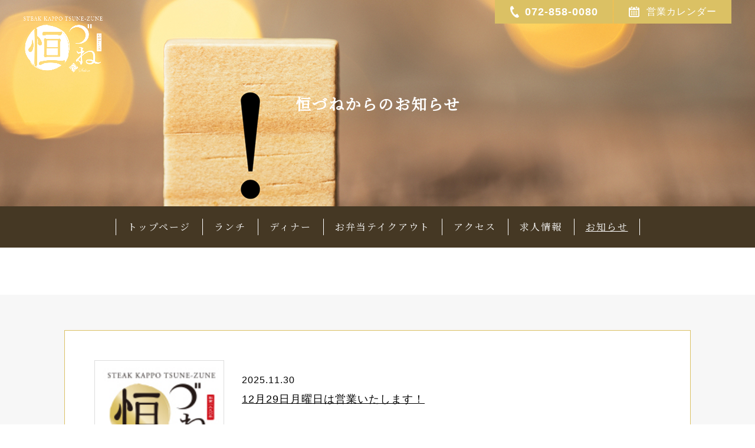

--- FILE ---
content_type: text/html; charset=UTF-8
request_url: https://www.tsunezune.com/topics/
body_size: 17985
content:
<!DOCTYPE html>
<html lang="ja">
<head>
<meta charset="UTF-8">

<meta name="SKYPE_TOOLBAR" content="SKYPE_TOOLBAR_PARSER_COMPATIBLE">
<meta name="format-detection" content="telephone=no">
<meta http-equiv="X-UA-Compatible" content="IE=Edge">
<link rel="shortcut icon" href="https://www.tsunezune.com/wp/wp-content/themes/tsunezunetheme/assets/img/common/ico/favicon.ico">
<link rel="stylesheet" href="https://use.fontawesome.com/releases/v5.2.0/css/all.css" integrity="sha384-hWVjflwFxL6sNzntih27bfxkr27PmbbK/iSvJ+a4+0owXq79v+lsFkW54bOGbiDQ" crossorigin="anonymous">

<script type="text/javascript">
if ((navigator.userAgent.indexOf('iPhone') > 0) || navigator.userAgent.indexOf('iPod') > 0 || navigator.userAgent.indexOf('Android') > 0) {
  document.write('<meta name="viewport" content="width=device-width,initial-scale=1.0,minimum-scale=1.0">');
}else{
  document.write('');
}
</script>

		<!-- All in One SEO 4.1.3.4 -->
		<title>恒づねからのお知らせ | ステーキカッポー恒づね | 大阪府枚方市</title>
		<link rel="canonical" href="https://www.tsunezune.com/topics/" />

		<!-- Global site tag (gtag.js) - Google Analytics -->
<script async src="https://www.googletagmanager.com/gtag/js?id=UA-70388011-1"></script>
<script>
 window.dataLayer = window.dataLayer || [];
 function gtag(){dataLayer.push(arguments);}
 gtag('js', new Date());

 gtag('config', 'UA-70388011-1');
</script>
		<script type="application/ld+json" class="aioseo-schema">
			{"@context":"https:\/\/schema.org","@graph":[{"@type":"WebSite","@id":"https:\/\/www.tsunezune.com\/#website","url":"https:\/\/www.tsunezune.com\/","name":"\u30b9\u30c6\u30fc\u30ad\u30ab\u30c3\u30dd\u30fc\u6052\u3065\u306d","publisher":{"@id":"https:\/\/www.tsunezune.com\/#organization"}},{"@type":"Organization","@id":"https:\/\/www.tsunezune.com\/#organization","name":"\u30b9\u30c6\u30fc\u30ad\u30ab\u30c3\u30dd\u30fc\u6052\u3065\u306d","url":"https:\/\/www.tsunezune.com\/"},{"@type":"BreadcrumbList","@id":"https:\/\/www.tsunezune.com\/topics\/#breadcrumblist","itemListElement":[{"@type":"ListItem","@id":"https:\/\/www.tsunezune.com\/#listItem","position":"1","item":{"@type":"WebPage","@id":"https:\/\/www.tsunezune.com\/","name":"\u30db\u30fc\u30e0","description":"\u5927\u962a\u5e9c\u679a\u65b9\u5e02\u306b\u3042\u308b\u30b9\u30c6\u30fc\u30ad\u30cf\u30a6\u30b9\u300c\u30b9\u30c6\u30fc\u30ad\u30ab\u30c3\u30dd\u30fc\u6052\u3065\u306d\u300d\u3067\u3059\u3002\u30e9\u30f3\u30c1\u3001\u30c7\u30a3\u30ca\u30fc\u3001\u30c6\u30a4\u30af\u30a2\u30a6\u30c8\u304a\u5f01\u5f53\u306e\u3054\u4e88\u7d04\u53d7\u4ed8\u4e2d\u3067\u3059\u3002","url":"https:\/\/www.tsunezune.com\/"},"nextItem":"https:\/\/www.tsunezune.com\/topics\/#listItem"},{"@type":"ListItem","@id":"https:\/\/www.tsunezune.com\/topics\/#listItem","position":"2","item":{"@type":"WebPage","@id":"https:\/\/www.tsunezune.com\/topics\/","name":"\u6052\u3065\u306d\u304b\u3089\u306e\u304a\u77e5\u3089\u305b","url":"https:\/\/www.tsunezune.com\/topics\/"},"previousItem":"https:\/\/www.tsunezune.com\/#listItem"}]},{"@type":"CollectionPage","@id":"https:\/\/www.tsunezune.com\/topics\/#collectionpage","url":"https:\/\/www.tsunezune.com\/topics\/","name":"\u6052\u3065\u306d\u304b\u3089\u306e\u304a\u77e5\u3089\u305b | \u30b9\u30c6\u30fc\u30ad\u30ab\u30c3\u30dd\u30fc\u6052\u3065\u306d | \u5927\u962a\u5e9c\u679a\u65b9\u5e02","inLanguage":"ja","isPartOf":{"@id":"https:\/\/www.tsunezune.com\/#website"},"breadcrumb":{"@id":"https:\/\/www.tsunezune.com\/topics\/#breadcrumblist"}}]}
		</script>
		<!-- All in One SEO -->

<link rel='dns-prefetch' href='//s.w.org' />
		<script type="text/javascript">
			window._wpemojiSettings = {"baseUrl":"https:\/\/s.w.org\/images\/core\/emoji\/13.1.0\/72x72\/","ext":".png","svgUrl":"https:\/\/s.w.org\/images\/core\/emoji\/13.1.0\/svg\/","svgExt":".svg","source":{"concatemoji":"https:\/\/www.tsunezune.com\/wp\/wp-includes\/js\/wp-emoji-release.min.js?ver=5.8.12"}};
			!function(e,a,t){var n,r,o,i=a.createElement("canvas"),p=i.getContext&&i.getContext("2d");function s(e,t){var a=String.fromCharCode;p.clearRect(0,0,i.width,i.height),p.fillText(a.apply(this,e),0,0);e=i.toDataURL();return p.clearRect(0,0,i.width,i.height),p.fillText(a.apply(this,t),0,0),e===i.toDataURL()}function c(e){var t=a.createElement("script");t.src=e,t.defer=t.type="text/javascript",a.getElementsByTagName("head")[0].appendChild(t)}for(o=Array("flag","emoji"),t.supports={everything:!0,everythingExceptFlag:!0},r=0;r<o.length;r++)t.supports[o[r]]=function(e){if(!p||!p.fillText)return!1;switch(p.textBaseline="top",p.font="600 32px Arial",e){case"flag":return s([127987,65039,8205,9895,65039],[127987,65039,8203,9895,65039])?!1:!s([55356,56826,55356,56819],[55356,56826,8203,55356,56819])&&!s([55356,57332,56128,56423,56128,56418,56128,56421,56128,56430,56128,56423,56128,56447],[55356,57332,8203,56128,56423,8203,56128,56418,8203,56128,56421,8203,56128,56430,8203,56128,56423,8203,56128,56447]);case"emoji":return!s([10084,65039,8205,55357,56613],[10084,65039,8203,55357,56613])}return!1}(o[r]),t.supports.everything=t.supports.everything&&t.supports[o[r]],"flag"!==o[r]&&(t.supports.everythingExceptFlag=t.supports.everythingExceptFlag&&t.supports[o[r]]);t.supports.everythingExceptFlag=t.supports.everythingExceptFlag&&!t.supports.flag,t.DOMReady=!1,t.readyCallback=function(){t.DOMReady=!0},t.supports.everything||(n=function(){t.readyCallback()},a.addEventListener?(a.addEventListener("DOMContentLoaded",n,!1),e.addEventListener("load",n,!1)):(e.attachEvent("onload",n),a.attachEvent("onreadystatechange",function(){"complete"===a.readyState&&t.readyCallback()})),(n=t.source||{}).concatemoji?c(n.concatemoji):n.wpemoji&&n.twemoji&&(c(n.twemoji),c(n.wpemoji)))}(window,document,window._wpemojiSettings);
		</script>
		<style type="text/css">
img.wp-smiley,
img.emoji {
	display: inline !important;
	border: none !important;
	box-shadow: none !important;
	height: 1em !important;
	width: 1em !important;
	margin: 0 .07em !important;
	vertical-align: -0.1em !important;
	background: none !important;
	padding: 0 !important;
}
</style>
	<link rel='stylesheet' id='wp-block-library-css'  href='https://www.tsunezune.com/wp/wp-includes/css/dist/block-library/style.min.css?ver=5.8.12' type='text/css' media='all' />
<link rel='stylesheet' id='reset-css'  href='https://www.tsunezune.com/wp/wp-content/themes/tsunezunetheme/assets/css/reset.css?ver=5.8.12' type='text/css' media='all' />
<link rel='stylesheet' id='util-css'  href='https://www.tsunezune.com/wp/wp-content/themes/tsunezunetheme/assets/css/util.css?ver=5.8.12' type='text/css' media='all' />
<link rel='stylesheet' id='module-css'  href='https://www.tsunezune.com/wp/wp-content/themes/tsunezunetheme/assets/css/common.css?ver=5.8.12' type='text/css' media='all' />
<link rel='stylesheet' id='page-css'  href='https://www.tsunezune.com/wp/wp-content/themes/tsunezunetheme/assets/css/page.css?ver=5.8.12' type='text/css' media='all' />
<link rel='stylesheet' id='builtin-css'  href='https://www.tsunezune.com/wp/wp-content/themes/tsunezunetheme/style.css?ver=5.8.12' type='text/css' media='all' />
<script type='text/javascript' src='https://ajax.googleapis.com/ajax/libs/jquery/3.2.1/jquery.min.js?ver=5.8.12' id='jquery-js'></script>
<script type='text/javascript' src='https://www.tsunezune.com/wp/wp-content/themes/tsunezunetheme/assets/js/common.js?ver=5.8.12' id='como-js'></script>

<!--[if lt IE 9]>
<script src="https://cdn.jsdelivr.net/html5shiv/3.7.3/html5shiv.min.js"></script>
<script src="https://cdn.jsdelivr.net/selectivizr/1.0.2/selectivizr.min.js"></script>
<script src="https://cdn.jsdelivr.net/respond/1.4.2/respond.min.js"></script>
<![endif]-->
</head>

<body class="archive category category-topics category-1">
<noscript><div class="noscript"><p>当サイトを快適にご利用いただくには、ブラウザでJavaScriptを有効にしてください。</p></div></noscript>

<div id="page">

<header id="header" class="sp_none">
  <div class="wrapper">
    <ul class="hd_menu flex">
      <li class="hd_tel"><a href="tel:0728580080"><span>072-858-0080</span></a></li>
      <li class="hd_calendar"><a href="https://www.tsunezune.com/calendar/"><span>営業カレンダー</span></a></li>
    </ul>
  </div><!-- / .wrapper -->
</header><!-- / #header -->


<div id="lowerVisual" class="main_topics">
  <div class="wrapper">
    <span class="lv_logo flex fx_all_center"><a href="https://www.tsunezune.com/"><img src="https://www.tsunezune.com/wp/wp-content/themes/tsunezunetheme/assets/img/common/logo.png" width="134" alt="ステーキカッポー恒づね"/></a></span>
    <h1 class="page_ttl flex fx_all_center mincho">恒づねからのお知らせ</h1>
  </div>
</div><!-- / #lowerVisual -->



<div id="hbMenu" class="pc_none"> 
  <nav id="hbNav">
    <div class="hb_inner">
      <ul class="hb_menu01">
        <li><a href="https://www.tsunezune.com/">トップページ</a></li>
        <li><a href="https://www.tsunezune.com/lunch/">ランチ</a></li>
        <li><a href="https://www.tsunezune.com/dinner/">ディナー</a></li>
<!--2022.3.31 M.h <li><a href="https://www.tsunezune.com/sweets/">スイーツ</a></li> -->
        <li><a href="https://www.tsunezune.com/obento/">お弁当テイクアウト</a></li>
<!--2022.3.31 M.h <li><a href="https://www.tsunezune.com/steak/">精肉テイクアウト</a></li> -->
        <li><a href="https://www.tsunezune.com/access/">アクセス</a></li>
        <li><a href="https://www.tsunezune.com/recruit/">求人情報</a></li>
        <li><a href="https://www.tsunezune.com/topics/">お知らせ</a></li>
      </ul>
    </div>
  </nav>
  <div class="menuTrigger" id="menuTrigger">
    <div class="menuIcon_line menuIcon_line-trg trs trs-dr05 trs-tfCb"></div>
    <div class="menuIcon_line menuIcon_line-trg trs trs-dr05 trs-tfCb"></div>
    <div class="menuIcon_line menuIcon_line-trg trs trs-dr05 trs-tfCb"></div>
  </div>
</div><!-- / #bMenu -->

<main id="contents">
  <nav id="gNavi" class="sp_none">
    <div class="wrapper">
      <ul class="flex fx_center mincho">
        <li><a href="https://www.tsunezune.com/">トップページ</a></li>
        <li><a href="https://www.tsunezune.com/lunch/">ランチ</a></li>
        <li><a href="https://www.tsunezune.com/dinner/">ディナー</a></li>
<!--2022.3.31 M.h <li><a href="https://www.tsunezune.com/sweets/">スイーツ</a></li> -->
        <li><a href="https://www.tsunezune.com/obento/">お弁当テイクアウト</a></li>
<!--2022.3.31 M.h <li><a href="https://www.tsunezune.com/steak/">精肉テイクアウト</a></li> -->
        <li><a href="https://www.tsunezune.com/access/">アクセス</a></li>
        <li><a href="https://www.tsunezune.com/recruit/">求人情報</a></li>
        <li class="current"><a href="https://www.tsunezune.com/topics/">お知らせ</a></li>
      </ul>
    </div><!-- / .wrapper -->
  </nav><!-- / #gNavi -->

<article id="topics" class="lower_contents">
  <section id="topics_archive" class="bg01">
    <div class="inner">
      <div class="topics_inner">
        <div class="topics_list">
                              <a href="https://www.tsunezune.com/topics/412/" class="topics_box flex fx_between">
            <figure>
              <img src="https://www.tsunezune.com/wp/wp-content/themes/tsunezunetheme/assets/img/common/thumbnail/sample01.jpg" alt=""/>            </figure>
            <div class="topics_txt">
              <time datetime="2025-11-30">2025.11.30</time>
              <h3>12月29日月曜日は営業いたします！</h3>
            </div>
          </a>
                    <a href="https://www.tsunezune.com/topics/398/" class="topics_box flex fx_between">
            <figure>
              <img src="https://www.tsunezune.com/wp/wp-content/themes/tsunezunetheme/assets/img/common/thumbnail/sample01.jpg" alt=""/>            </figure>
            <div class="topics_txt">
              <time datetime="2025-11-30">2025.11.30</time>
              <h3>年内は12/30まで営業いたします（年末年始休業：12/31～1/4）</h3>
            </div>
          </a>
                    <a href="https://www.tsunezune.com/topics/90/" class="topics_box flex fx_between">
            <figure>
              <img src="https://www.tsunezune.com/wp/wp-content/themes/tsunezunetheme/assets/img/common/thumbnail/sample01.jpg" alt=""/>            </figure>
            <div class="topics_txt">
              <time datetime="2022-01-22">2022.01.22</time>
              <h3>当店は、AutoReserv(オートリザーブ)からの予約は受け付けておりません。</h3>
            </div>
          </a>
                    <a href="https://www.tsunezune.com/topics/58/" class="topics_box flex fx_between">
            <figure>
              <img width="280" height="240" src="https://www.tsunezune.com/wp/wp-content/uploads/2021/08/koji2-280x240.jpg" class="attachment-thumbnail size-thumbnail wp-post-image" alt="" loading="lazy" />            </figure>
            <div class="topics_txt">
              <time datetime="2020-12-01">2020.12.01</time>
              <h3>感染症対策の一環として、高機能換気設備を導入いたしました。</h3>
            </div>
          </a>
                    <a href="https://www.tsunezune.com/topics/51/" class="topics_box flex fx_between">
            <figure>
              <img src="https://www.tsunezune.com/wp/wp-content/themes/tsunezunetheme/assets/img/common/thumbnail/sample01.jpg" alt=""/>            </figure>
            <div class="topics_txt">
              <time datetime="2020-04-14">2020.04.14</time>
              <h3>当面の期間、ディナータイムの営業を休業いたします。</h3>
            </div>
          </a>
                    <a href="https://www.tsunezune.com/topics/49/" class="topics_box flex fx_between">
            <figure>
              <img src="https://www.tsunezune.com/wp/wp-content/themes/tsunezunetheme/assets/img/common/thumbnail/sample01.jpg" alt=""/>            </figure>
            <div class="topics_txt">
              <time datetime="2018-10-01">2018.10.01</time>
              <h3>恒づね商品券の販売は2018年9月をもって終了させていただきました</h3>
            </div>
          </a>
                    <a href="https://www.tsunezune.com/topics/46/" class="topics_box flex fx_between">
            <figure>
              <img src="https://www.tsunezune.com/wp/wp-content/themes/tsunezunetheme/assets/img/common/thumbnail/sample01.jpg" alt=""/>            </figure>
            <div class="topics_txt">
              <time datetime="2018-08-01">2018.08.01</time>
              <h3>お車で来られる方へのお願い</h3>
            </div>
          </a>
                            </div>
              </div>
    </div>
  </section><!-- / #topics_archive -->
</article><!-- / #topics -->

</main><!-- / #contents -->

<article id="ft_info">
  <div class="inner">
    <section class="ft_info_txt tC">
      <h2>
        <small>大阪枚方のステーキハウス</small>
        <strong>ステーキカッポー恒づね</strong>
      </h2>
      <p class="ft_add">〒573-0128 大阪府枚方市津田山手１丁目８番1</p>
      <dl>
        <dt>＜営業時間＞</dt>
        <dd>
          <b>LUNCH : 11:00～15:00 L.O.<br>
          <span><em>DINNER : 18:00～21:30 CLOSE<br>
          コース料理 19:30 L.O. / セット料理 20:00 L.O.</em><br>
          （※只今ディナーは休業しております）</span><br>
          TAKEOUT : 10:30～19:00（18:30L,O）</b>
        </dd>
      </dl>
      <dl>
        <dt>＜定休日＞</dt>
        <dd>毎週月曜日・第３火曜日<br>（月曜日祝日の場合は営業。翌日定休日）</dd>
      </dl>
      <ul>
        <li class="ft_tel"><a href="tel:0728580080"><span>072-858-0080</span></a></li>
        <li class="ft_access"><a href="https://www.tsunezune.com/access/"><span>ACCESSはこちら</span></a></li>
      </ul>
      <dl><dt><small>※当店はAutoReserv(オートリザーブ)からの予約は受け付けておりません。</small></dt></dl>
    </section>
  </div>
  <figure><img src="https://www.tsunezune.com/wp/wp-content/themes/tsunezunetheme/assets/img/common/ft_info.jpg" alt=""/></figure>
</article><!-- / #ft_info -->

<aside id="ft_insta" class="tC">
  <h2>INSTAGRAM</h2>
  <p>「#恒づね」の投稿をぜひご覧ください♫</p>
  <div class="btn02">
    <a href="https://www.instagram.com/explore/tags/%E6%81%92%E3%81%A5%E3%81%AD/" target="_blank" rel="noreferrer"><span>INSTAGRAMをチェック ＞</span></a>
  </div>
</aside><!-- / #ft_insta -->

<footer id="footer">
  <div class="inner">
    <div class="ft_logo"><img src="https://www.tsunezune.com/wp/wp-content/themes/tsunezunetheme/assets/img/common/ft_logo.png" width="142" alt="恒づね"/></div>
    <small class="copyright">&copy; 2015 TSUNEZUNE co.jp. All Rights Reserved.</small>
  </div><!-- / .inner -->
</footer><!-- / #footer -->

<div class="side_menu">
  <a href="https://www.tsunezune.com/obento/"><span>恒づねのテイクアウトメニュー</span></a>
</div>

<div class="pagetop"><a href="#page"><img src="https://www.tsunezune.com/wp/wp-content/themes/tsunezunetheme/assets/img/common/totop.png" alt=""/></a></div><!-- / .pagetop -->

<nav class="sp_ft_menu">
  <ul class="flex fx_between">
    <li class="ft_menu_tel"><a href="tel:0728580080"><span>072-858-0080</span></a></li>
    <li class="ft_menu_calendar"><a href="https://www.tsunezune.com/calendar/"><span>営業カレンダー</span></a></li>
  </ul>
</nav>

</div><!-- / #page -->


<script>
$(function(){
  var $navTypeA = $('#contents'),
      $navTypeB = $('#gNavi'),
      navTypeAOffsetTop = $navTypeA.offset().top;
  $(window).on('scroll', function () {
    if($(this).scrollTop() > navTypeAOffsetTop) {
      $navTypeB.addClass('gNavi_fix');
    } else {
      $navTypeB.removeClass('gNavi_fix');
    }
  });
});
</script>

</body>
</html>

--- FILE ---
content_type: text/css
request_url: https://www.tsunezune.com/wp/wp-content/themes/tsunezunetheme/assets/css/common.css?ver=5.8.12
body_size: 22103
content:
@charset "UTF-8";

@import url(https://fonts.googleapis.com/css2?family=Noto+Serif+JP&display=swap);

/* ===================================================================
CSS information

 File Name  : common.css
 Style Info : 見出し、ボタン、表など繰り返し使うパーツのスタイルを定義
=================================================================== */

html {
  overflow-y: scroll;
  line-height: 1;
  font-size: 62.5%;
}
body {
  background: #fff;
  color: #000;
  font-family: "游ゴシック", YuGothic, "ヒラギノ角ゴ Pro W3", "Hiragino Kaku Gothic Pro", "メイリオ", Meiryo, Verdana, sans-serif;
  font-weight:500;
  /*font-feature-settings: "palt";*/
  font-size: 16px;
  font-size: 1.6rem;
  letter-spacing: 0.1rem;
  word-break: normal;
  overflow-wrap: break-word;
  word-wrap: break-word;
  text-size-adjust: none;
  -webkit-text-size-adjust: none;
}
  @media screen and (max-width: 767px) {
    body {
      font-size: 4vw;
      letter-spacing: 0.25vw;
    }
  }

/*----------------------------------------------------
  link要素
--------------------------------------------------- */
a {
  transition: all 0.2s ease-in-out 0s;
}
a:link {
  color: #dbc164;
}
a:visited {
  color: #dbc164;
}
a:hover {
  text-decoration: none;
  color: #dbc164;
}
a:active {
  color: #dbc164;
}
:focus-ring {
  outline: dotted 1px #F6AB00;
}
:-moz-focusring {
  outline: dotted 1px #F6AB00;
}

/*----------------------------------------------------
  img要素
--------------------------------------------------- */
img {
  line-height: 1;
  /*font-size: 0;*/
  vertical-align: top;
  height: auto;
  max-width: 100%;
  transition: all 0.2s ease-in-out 0s;
  -webkit-backface-visibility: hidden;
  backface-visibility: hidden;
}

/*----------------------------------------------------
  見出し要素
--------------------------------------------------- */
h1,h2,h3,h4,h5,h6 {
  line-height: 1.5;
}

/*----------------------------------------------------
 フォントファミリー
--------------------------------------------------- */
.mincho {
  font-family: "ヒラギノ明朝 ProN W3", "Hiragino Mincho ProN", "游明朝", YuMincho, "Hiragino Mincho ProN W3", 'Noto Serif JP', serif;
}

/*----------------------------------------------------
 フォントカラー
--------------------------------------------------- */
.fc01 {
  color: #d1141e;
}
.fc02 {
  color: #453824;
}
.fc03 {
  color: #DBC164;
}

/*----------------------------------------------------
 背景カラー
--------------------------------------------------- */
.bg01 {
  background: #F7F7F7;
}

/*----------------------------------------------------
  スクロールバー
--------------------------------------------------- */

/*スクロールバー全体*/
::-webkit-scrollbar {
    width: 10px;
    height: 10px;
}

/*スクロールバーの軌道*/
::-webkit-scrollbar-track {
  border-radius: 10px;
  box-shadow: inset 0 0 6px rgba(0, 0, 0, .1);
}

/*スクロールバーの動く部分*/
::-webkit-scrollbar-thumb {
  background-color: #DBC164;
  border-radius: 10px;
  box-shadow:0 0 0 1px rgba(255, 255, 255, .3);
}
  @media screen and (max-width: 767px) {
    ::-webkit-scrollbar {
        width: 5px;
    }
    ::-webkit-scrollbar-track {
      border-radius: 10px;
      box-shadow: inset 0 0 6px rgba(0, 0, 0, .1);
    }
    ::-webkit-scrollbar-thumb {
      background-color: #DBC164;
      border-radius: 10px;
      box-shadow:0 0 0 1px rgba(255, 255, 255, .3);
    }
  }

/*----------------------------------------------------
 共通カラム
--------------------------------------------------- */
#page {
  min-width: 1220px;
  overflow:hidden;
  margin: 0 auto;
}
#contents {
  position: relative;
  padding-top: 70px;
  line-height: 1.8;
}
#contents a:hover img{
  opacity: 0.70;
}
.wrapper {
  position: relative;
  width: 1200px;
  margin-left: auto;
  margin-right: auto;
}
.wrapper-main {
  position: relative;
  width: 900px;
  margin-left: auto;
  margin-right: auto;
}
.inner {
  position: relative;
  width: 1062px;
  margin-left: auto;
  margin-right: auto;
}
  @media screen and (max-width: 1200px) {
    /*.bs_android, .bs_android body, .bs_android #page,
    .bs_ipad, .bs_ipad body, .bs_ipad #page {
      min-width:1020px;
    }*/
  }
  @media screen and (max-width: 767px) {
    html, body, #page {
      min-width:100%!important;
      max-width:100%!important;
      width:100%!important;
    }
    #contents {
      padding-top: 0;
    }
    .wrapper, .inner {
      width:100%;
    }
    .wrapper-main, .inner {
      width:100%;
    }
  }

/*----------------------------------------------------
	ヘッダー
----------------------------------------------------*/
#header {
  position: absolute;
  left: 0;
  top: 0;
  width: 100%;
  z-index: 10;
}
.hd_menu {
  position: absolute;
  right: 0;
  top: 0;
}
.hd_menu li {
  width: 200px;
  text-align: center;
  margin-left: 1px;
}
.hd_menu li a {
  display: block;
  background: #DBC164;
  text-decoration: none;
  color: #fff;
  line-height: 40px;
}
.hd_menu li a:hover {
  background: #453824;
}
.hd_menu li span {
  display: inline-block;
  height: 100%;
}

.hd_tel a {
  font-size: 1.8rem;
  font-weight: 600;;
}
.hd_tel span {
  background: url("../img/common/ico/ico_tel.png") 0 center no-repeat;
  background-size: 15px auto;
  padding-left: 25px;
}
.hd_calendar span {
  background: url("../img/common/ico/ico_calendar.png") 0 center no-repeat;
  background-size: 18px auto;
  padding-left: 30px;
}

/*----------------------------------------------------
	グローバルナビ
----------------------------------------------------*/
#gNavi {
  position: absolute;
  left: 0;
  top: 0;
  width: 100%;
  background: #453824;
  z-index: 100;
}
#gNavi .wrapper {
  background: #453824;
  width: 1220px;
}
#gNavi.gNavi_fix {
  position: fixed;
}
#gNavi ul {
  height: 70px;
  -webkit-align-items: center;
  -moz-align-items: center;
  -ms-align-items: center;
  -o-align-items: center;
  align-items: center;
}
#gNavi li {
  position: relative;
}
#gNavi li::after {
  position: absolute;
  left: 0;
  top: 0;
  content: "";
  width: 1px;
  height: 100%;
  background: #fff;
}
#gNavi li:last-child::before {
  position: absolute;
  right: 0;
  top: 0;
  content: "";
  width: 1px;
  height: 100%;
  background: #fff;
}
#gNavi li a {
  display: block;
  color: #fff;
  text-decoration: none;
  padding: 0 20px;
  letter-spacing: 0.2rem;
}
#gNavi li a:hover {
  text-decoration: underline;
}
#gNavi li.current a {
  text-decoration: underline;
}

/*----------------------------------------------------
	フッター
----------------------------------------------------*/
#ft_info {
  position: relative;
  background: #F7F7F7;
  padding: 80px 0 0;
  min-height: 650px;
}
#ft_info figure {
  position: absolute;
  left: calc(50% + 20px);
  top: 50px;
  width: calc(50% - 20px);
}
#ft_info figure img {
  width: 100%;
  height: 423px;
  object-fit: cover;
  object-position: 0 center;
}
.ft_info_txt {
  width: 432px;
  color: #453824;
  line-height: 1.85;
}
.ft_info_txt h2 {
  margin-bottom: 14px;
}
.ft_info_txt h2 small {
  display: block;
  color: #6d6d6d;
  font-size: 1.4rem;
}
.ft_info_txt h2 strong {
  font-size: 1.8rem;
}
.ft_add {
  margin-bottom: 5px;
}
.ft_info_txt dd span {
  color: #d1141e;
}
.ft_info_txt dd em {
  font-style: normal;
  text-decoration: line-through;
}
.ft_info_txt ul {
  margin-top: 24px;
}
.ft_info_txt li {
  margin-bottom: 10px;
}
.ft_info_txt li a {
  display: block;
  background: #DBC164;
  color: #fff;
  text-decoration: none;
  line-height: 50px;
  font-size: 1.8rem;
  font-weight: 600;
}
.ft_info_txt li a:hover {
  opacity: 0.7;
}
.ft_info_txt li span {
  position: relative;
  display: inline-block;
  height: 100%;
}
.ft_tel span {
  padding-left: 35px;
  background: url("../img/common/ico/ico_tel.png") 0 center no-repeat;
  background-size: 19px auto;
}
.ft_access span {
  padding-left: 45px;
  background: url("../img/common/ico/ico_map.png") 0 center no-repeat;
  background-size: 27px auto;
}
  @media screen and (max-width: 767px) {
    #ft_info {
      padding: 13.33vw 0 15vw;
      min-height: auto;
    }
    #ft_info figure {
      position: static;
      width: 100%;
    }
    #ft_info figure img {
      width: 100%;
      height: auto;
    }
    .ft_info_txt {
      width: 100%;
      padding: 0 2vw 7.66vw;
      line-height: 1.6;
      letter-spacing: 0.1vw;
    }
    .ft_info_txt h2 {
      margin-bottom: 2vw;
    }
    .ft_info_txt h2 small {
      font-size: 3.73vw;
    }
    .ft_info_txt h2 strong {
      font-size: 4.26vw;
    }
    .ft_add {
      margin-bottom: 4.4vw;
    }
    .ft_info_txt dl {
      margin-bottom: 4.4vw;
    }
    .ft_info_txt ul {
      margin-top: 0;
      padding-top: 2.66vw;
    }
    .ft_info_txt li {
      margin-bottom: 3.73vw;
    }
    .ft_info_txt li a {
      line-height: 11.33vw;
      font-size: 4.53vw;
    }
    .ft_tel span {
      padding-left: 8.7vw;
      background-size: 4.4vw auto;
    }
    .ft_access span {
      padding-left: 10vw;
      background-size: 6vw auto;
    }
  }

#ft_insta {
  padding: 70px 0 100px;
  color: #453824;
  border-bottom: solid 1px #ddd;
}
#ft_insta h2 {
  padding-top: 68px;
  background: url("../img/common/ico/ico_insta.png") center top no-repeat;
  background-size: 51px 51px;
  font-size: 2.2rem;
  letter-spacing: 0.2rem;
  margin-bottom: 28px;
}
#ft_insta p {
  margin-bottom: 35px;
}
  @media screen and (max-width: 767px) {
    #ft_insta {
      padding: 15vw 2vw;
    }
    #ft_insta h2 {
      padding-top: 10.66vw;
      background-size: 8.66vw auto;
      font-size: 4.53vw;
      letter-spacing: 0.5vw;
      margin-bottom: 5.33vw;
    }
    #ft_insta p {
      margin-bottom: 8.7vw;
    }
  }

#footer {
  padding: 60px 0;
}
.ft_logo {
  display: block;
  text-align: center;
  margin-bottom: 25px;
}
.copyright {
  display: block;
  text-align: center;
  color: #ccc;
  font-size: 1.4rem;
}
  @media screen and (max-width: 767px) {
    #footer {
      padding: 8.5vw 0 13vw;
    }
    .ft_logo {
      margin-bottom: 6.66vw;
    }
    .ft_logo img {
      width: 32vw;
      height: auto;
    }
    .copyright {
      display: block;
      text-align: center;
      color: #ccc;
      font-size: 2.66vw;
      letter-spacing: 0;
    }
  }

.side_menu {
  display: none;
  position: fixed;
  right: 0;
  top: 200px;
  z-index: 150;
}
.side_menu a {
  display: block;
  width: 50px;
  background: url("../img/common/ico/ico_takeout.png") center 17px no-repeat #453824;
  background-size: 28px auto;
  color: #fff;
  text-align: center;
  writing-mode: vertical-rl;
  text-orientation: upright;
  padding: 62px 17px 25px;
  border-radius: 5px 0 0 5px;
  font-weight: 600;
  letter-spacing: 0;
}
.side_menu span {
  display: inline-block;
}
  @media screen and (max-width: 767px) {
    .side_menu {
      top: calc(50% - 30vw);
    }
    .side_menu a {
      width: 7.4vw;
      background: url("../img/common/ico/ico_takeout.png") center 2.66vw no-repeat #453824;
      background-size: 4.4vw auto;
      padding: 10vw 2.33vw 3.33vw;
      font-size: 3vw;
    }
  }

  .sp_ft_menu {
    display: none;
  }
  @media screen and (max-width: 767px) {
    .sp_ft_menu {
      display: block;
      opacity: 0;
      position: fixed;
      left: 0;
      bottom: -10vw;
      width: 100%;
      z-index: 50;
      transition: all 0.4s ease-in-out 0s;
    }
    .sp_ft_menu.scroll_on {
      opacity: 1;
      bottom: 0;
    }
    .sp_ft_menu li {
      padding-right: 1px;
    }
    .sp_ft_menu li:last-child {
      padding-right: 0;
    }
    .hb_scroll_on {
      opacity: 1!important;
      bottom: 0!important;
    }
    .sp_ft_menu li {
      width: 50%;
      text-align: center;
    }
    .sp_ft_menu li a {
      display: block;
      text-decoration: none;
      color: #fff;
      background: #DBC164;
      line-height: 10vw;
      font-size: 4.53vw;
    }
    .sp_ft_menu li span {
      display: inline-block;
      height: 100%;
    }
    .ft_menu_tel span {
      background: url("../img/common/ico/ico_tel.png") 0 center no-repeat;
      background-size: 3.73vw auto;
      padding-left: 6vw;
    }
    .ft_menu_calendar span {
      background: url("../img/common/ico/ico_calendar.png") 0 center no-repeat;
      background-size: 4.5vw auto;
      padding-left: 7vw;
    }
  }

/*----------------------------------------------------
  共通タイトル
--------------------------------------------------- */
#lowerVisual {
  width: 100%;
  height: 350px;
  background-size: cover!important;
  animation: fadeIn 1s ease 0s 1 normal;
  -webkit-animation: fadeIn 1s ease 0s 1 normal;
}
@keyframes fadeIn {
  0% {opacity: 0}
  100% {opacity: 1}
}

@-webkit-keyframes fadeIn {
  0% {opacity: 0}
  100% {opacity: 1}
}
#lowerVisual .wrapper {
  height: 100%;
}
.lv_logo {
  position: absolute;
  left: 0;
  top: 28px;
}
  @media screen and (max-width: 767px) {
    #lowerVisual {
      height: 40vw;
    }
    .lv_logo {
      left: 3vw;
      top: 3vw;
    }
    .lv_logo img {
      width: 22.66vw;
      height: auto;
    }
  }

#lowerVisual.main_lunch {
  background: url("../img/main/main_lunch.jpg") center center no-repeat;
}
  @media screen and (max-width: 767px) {
    #lowerVisual.main_lunch {
      background: url("../img/main/main_lunch_sp.jpg") center center no-repeat;
    }
  }

#lowerVisual.main_sweets {
  background: url("../img/main/main_sweets_new.jpg") center center no-repeat;
}
  @media screen and (max-width: 767px) {
    #lowerVisual.main_sweets {
      background: url("../img/main/main_sweets_sp.jpg") center center no-repeat;
    }
  }

#lowerVisual.main_obento {
  background: url("../img/main/main_obento.jpg") center center no-repeat;
}
  @media screen and (max-width: 767px) {
    #lowerVisual.main_obento {
      background: url("../img/main/main_obento_sp.jpg") center center no-repeat;
    }
  }

#lowerVisual.main_steak {
  background: url("../img/main/main_steak.jpg") center center no-repeat;
}

#lowerVisual.main_dinner {
  background: url("../img/main/main_dinner.jpg") center center no-repeat;
}
#lowerVisual.main_access {
  background: url("../img/main/main_access.jpg") center center no-repeat;
}
#lowerVisual.main_calendar {
  background: url("../img/main/main_calendar.jpg") center center no-repeat;
}
#lowerVisual.main_recruit {
  background: url("../img/main/main_recruit.jpg") center center no-repeat;
}
#lowerVisual.main_topics {
  background: url("../img/main/main_topics.jpg") center center no-repeat;
}

.page_ttl {
  color: #fff;
  font-size: 2.6rem;
  font-weight: 600;
  height: 100%;
  letter-spacing: 0.2rem;
}
  @media screen and (max-width: 767px) {
    .page_ttl {
      font-size: 5.33vw;
      letter-spacing: 0.5vw;
    }
  }

.sub_ttl01 {
  width: 100%;
  text-align: center;
  background: #DBC164;
  color: #fff;
  font-size: 2.2rem;
  font-weight: 500;
  padding: 10px;
}
  @media screen and (max-width: 767px) {
    .sub_ttl01 {
      font-size: 4.8vw;
      padding: 2.13vw;
    }
  }

.sub_ttl02 {
}

.sub_ttl03 {
}

/*----------------------------------------------------
  共通ボタン
--------------------------------------------------- */
.pagetop {
  position: fixed;
  right: 15px;
  bottom: 15px;
  z-index: 50;
  display:none;
}
.pagetop a:hover {
  opacity: 0.7;
}
  @media screen and (max-width: 767px) {
    .pagetop {
      display: none!important;
    }
  }

.btn01 {
  position: relative;
  z-index: 5;
  text-align: center;
}
.btn01 a {
  position: relative;
  bottom: 0;
  display: inline-block;
  min-width: 500px;
  padding: 15px 10px;
  margin: 0 auto;
  text-align: center;
  background: #fff;
  color: #DBC164;
  text-decoration: none;
  overflow: hidden;
  border: solid 1px #DBC164;
}
.btn01 a:hover {
  color: #fff;
}
.btn01 a::before {
  position: absolute;
  left: -100%;
  top: 0;
  content: "";
  width: 100%;
  height: 100%;
  background: #DBC164;
  opacity: 0;
  transition: all 0.2s ease-in-out 0s;
}
.btn01 a:hover::before {
  opacity: 1;
  left: 0;
}
.btn01 a span {
  position: relative;
  z-index: 10;
}
  @media screen and (max-width: 767px) {
    .btn01 a {
      display: block;
      width: 100%;
      min-width: auto;
      padding: 2vw;
    }
  }

.btn02 {
  position: relative;
  z-index: 5;
  text-align: center;
}
.btn02 a {
  position: relative;
  bottom: 0;
  display: inline-block;
  min-width: 430px;
  padding: 15px 10px;
  font-size: 1.8rem;
  font-weight: 600;
  margin: 0 auto;
  text-align: center;
  background: #DBC164;
  color: #fff;
  text-decoration: none;
  overflow: hidden;
  border: solid 1px #DBC164;
}
.btn02 a:hover {
  color: #DBC164;
}
.btn02 a::before {
  position: absolute;
  left: -100%;
  top: 0;
  content: "";
  width: 100%;
  height: 100%;
  background: #fff;
  opacity: 0;
  transition: all 0.2s ease-in-out 0s;
}
.btn02 a:hover::before {
  opacity: 1;
  left: 0;
}
.btn02 a span {
  position: relative;
  z-index: 10;
}
  @media screen and (max-width: 767px) {
    .btn02 a {
      display: block;
      width: 100%;
      min-width: auto;
      padding: 3.33vw 2vw;
      font-size: 4vw;
      font-weight: 500;
    }
  }

/*----------------------------------------------------
  共通テーブル
--------------------------------------------------- */

/*----------------------------------------------------
  共通メニュー
--------------------------------------------------- */

  /*スマホナビ*/
  @media screen and (max-width: 767px) {
    /*transition*/
    .trs {
      -webkit-transition: all .1s ease;
      -moz-transition: all .1s ease;
      -ms-transition: all .1s ease;
      -o-transition: all .1s ease;
      transition: all .1s ease;
    }
    /*trp*/
    .trp {
      -webkit-transition: opacity .1s ease;
      -moz-transition: opacity .1s ease;
      -ms-transition: opacity .1s ease;
      -o-transition: opacity .1s ease;
      transition: opacity .1s ease;
      opacity: 1;
      filter: alpha(opacity=100);
    }
    .trp:hover {
      opacity: .6;
      filter: alpha(opacity=60);
    }
    /* trs-dr */
    .trs-dr02 {
      -webkit-transition-duration: .2s;
      -moz-transition-duration: .2s;
      -ms-transition-duration: .2s;
      -o-transition-duration: .2s;
      transition-duration: .2s;
    }
    .trs-dr03 {
      -webkit-transition-duration: .3s;
      -moz-transition-duration: .3s;
      -ms-transition-duration: .3s;
      -o-transition-duration: .3s;
      transition-duration: .3s;
    }
    .trs-dr05 {
      -webkit-transition-duration: .5s;
      -moz-transition-duration: .5s;
      -ms-transition-duration: .5s;
      -o-transition-duration: .5s;
      transition-duration: .5s;
    }
    .trs-dr06 {
      -webkit-transition-duration: .6s;
      -moz-transition-duration: .6s;
      -ms-transition-duration: .6s;
      -o-transition-duration: .6s;
      transition-duration: .6s;
    }
    .trs-dr08 {
      -webkit-transition-duration: .8s;
      -moz-transition-duration: .8s;
      -ms-transition-duration: .8s;
      -o-transition-duration: .8s;
      transition-duration: .8s;
    }
    .trs-dr12 {
      -webkit-transition-duration: 1.2s;
      -moz-transition-duration: 1.2s;
      -ms-transition-duration: 1.2s;
      -o-transition-duration: 1.2s;
      transition-duration: 1.2s;
    }
    /* trs-tf */
    .trs-tfCb {
      -webkit-transition-timing-function: cubic-bezier(0, .96, .4, .99);
      -moz-transition-timing-function: cubic-bezier(0, .96, .4, .99);
      -ms-transition-timing-function: cubic-bezier(0, .96, .4, .99);
      -o-transition-timing-function: cubic-bezier(0, .96, .4, .99);
      transition-timing-function: cubic-bezier(0, .96, .4, .99);
    }
    .menuTrigger {
      position: fixed;
      z-index: 50;
      top: 0;
      right: 0;
      display: block;
      width: 55px;
      height: 55px;
      cursor: pointer;
      transition: .3s;
      background: #DBC164;
    }
    .menuTrigger::after {
      position: absolute;
      left: 0;
      bottom: 7px;
      width: 100%;
      letter-spacing: 0.1rem;
      text-align: center;
      content: "MENU";
      font-size: 1rem;
      color: #fff;
      
    }
    .menuTrigger.open {
      z-index: 1000;
      position: fixed;
      top: 0;
    }
    .menuTrigger.open::after {
        display: none;
    }
    .menuIcon_line {
      position: absolute;
      left: 50%;
      margin-left: -15px;
      width: 30px;
      height: 4px;
      background: #fff;
      border-radius: 1px;
    }
    .menuIcon_line:nth-of-type(1) {
      top: 9px;
    }
    .menuIcon_line:nth-of-type(2) {
      top: 18px;
    }
    .menuIcon_line:nth-of-type(3) {
      top: 27px;
    }
    /* open */
    .menuTrigger.open .menuIcon_line {
      background: #fff;
      height: 2px;
    }
    .menuTrigger.open .menuIcon_line:nth-of-type(1) {
      top: 26px;
      -webkit-transform: rotate(45deg);
      -moz-transform: rotate(45deg);
      -ms-transform: rotate(45deg);
      -o-transform: rotate(45deg);
      transform: rotate(45deg);
    }
    .menuTrigger.open .menuIcon_line:nth-of-type(2) {
      opacity: 0;
    }
    .menuTrigger.open .menuIcon_line:nth-of-type(3) {
      top: 26px;
      -webkit-transform: rotate(-45deg);
      -moz-transform: rotate(-45deg);
      -ms-transform: rotate(-45deg);
      -o-transform: rotate(-45deg);
      transform: rotate(-45deg);
    }
    #hbNav {
      position: fixed;
      top: 0;
      left: 0;
      display: none;
      width: 100%;
      height: 100%;
      margin: 0;
      padding: 0 8vw;
      background-color: rgba(69,56,36,0.9);
      z-index: 200;
      overflow-y: visible;
      overflow-x: hidden;
      -webkit-overflow-scrolling: auto;
      overflow-scrolling: auto;
    }
    .hb_inner {
      box-sizing: border-box;
      display: table;
      width: 100%;
      height: 100%;
      font-size: 4vw;
      padding: 16vw 0;
    }
    .hb_inner a {
      display: block;
      color: #fff;
      text-decoration: none;
      text-align: center;
      font-size: 4.26vw;
    }
    .hb_menu01 li {
      border-bottom: solid 1px #fff;
    }
    .hb_menu01 li a {
      padding: 4.4vw 0;
      letter-spacing: 0.2vw;
    }
  }

--- FILE ---
content_type: text/css
request_url: https://www.tsunezune.com/wp/wp-content/themes/tsunezunetheme/assets/css/page.css?ver=5.8.12
body_size: 43917
content:
@charset "utf-8";
/* ===================================================================
 File Name  : page.css
 Style Info : ページに関するスタイル指定
=================================================================== */

/*----------------------------------------------------
  トップページ index
--------------------------------------------------- */
#mainVisual {
  position: relative;
}
.mv_logo {
  position: absolute;
  z-index: 5;
  width: 100%;
  height: 100%;
}
.main_slider{
  opacity: 0;
  transition: opacity .5s linear;
}
.main_slider.slick-initialized{
  opacity: 1;
}
.main_slider figure img {
  width: 100%;
  object-fit: cover
}
  @media screen and (max-width: 767px) {
    .mv_logo img {
      width: 33.33vw;
      height: auto;
    }
    .main_slider figure img {
      width: 100%;
      height: 130vw!important;
    }
  }

#index_news {
  background: #F4F3F2;
  padding: 80px 0 60px;
  margin-bottom: 110px;
}
.index_news_wrap {
  position: relative;
  padding: 0 14px;
  margin-bottom: 42px;
}
/*.index_news_wrap::after {
  position: absolute;
  right: 5px;
  top: 25px;
  content: "";
  width: 4px;
  height: 80px;
  border-radius: 2px;
  background: #DBC164;
}*/
.index_news_box {
  width: 576px;
  padding: 25px 15px;
  text-decoration: none;
  color: #000!important;
  border-bottom: solid 1px #DBC164;
}
.index_news_box:hover {
  color: #666!important;
}
.index_news_box figure {
  width: 140px;
}
.index_news_box figure img {
  width: 100%;
  height: auto;
}
.index_news_txt {
  width: 390px;
}
  @media screen and (max-width: 767px) {
    #index_news {
      padding: 13.33vw 0 16vw;
      margin-bottom: 16vw;
    }
    .index_news_wrap {
      padding: 3vw 2vw 0;
      margin-bottom: 9.33vw;
    }
    .index_news_wrap::after {
      display: none;
    }
    .index_news_box {
      width: 100%;
      padding: 5vw 0;
    }
    .index_news_box figure {
      width: 26%;
    }
    .index_news_txt {
      width: 70%;
    }
    #index_news .btn01 {
      padding: 0 2vw;
    }
  }

.index_menu_wrap {
  padding: 50px 0 40px;
}
.index_menu_box {
  display: block;
  position: relative;
  margin: 0 7px 50px;
  text-decoration: none;
  overflow: hidden;
}
.index_menu_box:nth-child(1) {
  margin-left: 0;
}
.index_menu_box:nth-child(3) {
  margin-right: 0;
}
.index_menu_box:nth-child(4),
.index_menu_box:nth-child(5) {
  margin-left: 25px;
  margin-right: 25px;
}
.index_menu_txt {
  opacity: 0;
  position: absolute;
  left: 0;
  bottom: -100%;
  width: 100%;
  height: 100%;
  background: rgba(0,0,0,0.8);
  text-align: center;
  color: #fff;
  transition: all 0.5s ease 0s;
}
.index_menu_box:hover .index_menu_txt {
  opacity: 1;
  bottom: 0;
}
.index_menu_box img {
  width: 100%;
  height: auto;
}
.index_menu_box:hover img {
  opacity: 1!important;
}
.index_menu_txt dl {
  padding: 90px 20px 0;
}
.index_menu_txt dt {
  border-bottom: solid 1px #fff;
  font-size: 2rem;
  padding-bottom: 7px;
  width: 78%;
  margin: 0 auto 18px;
}
.index_menu_txt dd {
  font-size: 1.7rem;
  line-height: 2;
}
  @media screen and (max-width: 767px) {
    .index_menu_wrap {
      padding: 9.33vw 2vw;
    }
    .index_menu_box {
      margin: 0 0 9.33vw!important;
    }
    .index_menu_txt {
      display: flex;
      flex-direction: column;
      justify-content: center;
      align-items: center;
    }
    .index_menu_txt dl {
      width: 100%;
      padding: 0 4vw;
    }
    .index_menu_txt dt {
      font-size: 5vw;
      padding-bottom: 1.66vw;
      width: 78%;
      margin: 0 auto 4vw;
    }
    .index_menu_txt dd {
      font-size: 4.26vw;
    }
  }

/*下層コンポーネント*/
.lower_contents {
  padding: 80px 0 150px;
}
  @media screen and (max-width: 767px) {
    .lower_contents{
      padding: 13.33vw 0;
    }
  }

.box_contact {
  margin-top: 50px;
  padding-top: 28px;
  border-top: solid 1px #DBC164;
}
.box_contact dt {
  font-size: 3rem;
  margin-bottom: 12px;
}
.box_contact dt small {
  display: inline-block;
  margin-right: 20px;
  font-size: 2.4rem;
  padding-bottom: 3px;
}
  @media screen and (max-width: 767px) {
    .box_contact {
      margin-top: 5vw;
      padding-top: 6.66vw;
    }
    .box_contact dt {
      font-size: 6vw;
      margin-bottom: 4vw;
      line-height: 1.5;
    }
    .box_contact dt small {
      font-size: 5.33vw;
      margin: 0;
      display: block;
    }
    .box_contact dd {
      font-size: 4vw;
      letter-spacing: 0;
      line-height: 1.6;
    }
  }

/*----------------------------------------------------
  ランチメニュー lunch
--------------------------------------------------- */
#lunch_lead {
  padding-bottom: 30px;
  margin-bottom: 70px;
}
#lunch_lead h2 {
  position: relative;
  color: #dbc164;
  font-size: 2rem;
  padding-top: 36px;
  margin-bottom: 5px;
  line-height: 1.7;
}
#lunch_lead h2 span {
  position: absolute;
  left: 0;
  top: -48px;
  width: 100%;
  text-align: center;
}
#lunch_lead p {
  line-height: 1.9;
}
  @media screen and (max-width: 767px) {
    #lunch_lead {
      padding-bottom: 5.33vw;
      margin-bottom: 13.33vw;
    }
    #lunch_lead h2 {
      font-size: 4.4vw;
      padding-top: 6.66vw;
      margin-bottom: 2vw;
    }
    #lunch_lead h2 span {
      position: absolute;
      left: 0;
      top: -8vw;
      width: 100%;
      text-align: center;
    }
    #lunch_lead h2 span img {
      width: 15vw;
      height: auto;
    }
    #lunch_lead p {
      font-size: 3.73vw;
      line-height: 1.6;
    }
  }

.lunch_menu {
  position: relative;
  padding: 210px 0 60px;
  margin-bottom: 80px;
}
.lunch_menu .sub_ttl01 {
  position: absolute;
  left: 0;
  top: 85px;
}
#lunch01 {
  min-height: 1030px;
  background: url("../img/lunch/lunch01_bg.jpg") center top no-repeat;
  background-size: cover;
}
#lunch02 {
  min-height: 940px;
  background: url("../img/lunch/lunch02_bg.jpg") center top no-repeat;
  background-size: cover;
}
#lunch03 {
  min-height: 940px;
  background: url("../img/lunch/lunch03_bg.jpg") center top no-repeat;
  background-size: cover;
}
  @media screen and (max-width: 767px) {
    .lunch_menu {
      padding: 28.33vw 0 10.66vw;
      margin-bottom: 13.33vw;
    }
    .lunch_menu .sub_ttl01 {
      top: 10.66vw;
    }
    #lunch01 {
      min-height: auto;
      background: url("../img/lunch/lunch01_bg_sp.jpg") center top no-repeat;
      background-size: cover;
    }
    #lunch02 {
      min-height: auto;
      background: url("../img/lunch/lunch02_bg_sp.jpg") center top no-repeat;
      background-size: cover;
    }
    #lunch03 {
      min-height: auto;
      background: url("../img/lunch/lunch03_bg_sp.jpg") center top no-repeat;
      background-size: cover;
      padding-bottom: 5vw;
    }
    #lunch03 .topping_btn {
      display: none;
    }
  }

.lunch_menu_list {
  width: 920px;
  margin: 0 auto;
}
.lunch_menu_box {
  padding-bottom: 50px;
}
.lunch_menu_l {
  width: 490px;
}
.lunch_menu_l p {
  font-size: 1.7rem;
  line-height: 2;
}
.lunch_menu_l small {
  display: block;
  font-size: 1.4rem;
}
.lunch_menu_ttl {
  position: relative;
  color: #fff;
  font-size: 2.2rem;
  font-weight: 500;
  margin-bottom: 25px;
}
.lunch_menu_ttl::after {
  position: absolute;
  left: 0;
  top: 0;
  content: "";
  width: 50%;
  height: 100%;
  background: url("../img/lunch/lunch_menu_ttl_bg.jpg") center center no-repeat;
  background-size: cover;
}
.lunch_menu_ttl strong {
  position: relative;
  z-index: 2;
  display: block;
  width: 990px;
  margin: 0 auto;
  padding: 8px 0;
}
.lunch_menu_r {
  text-align: right;
  width: 430px;
}
.lunch_menu_r li {
  font-size: 2rem;
  line-height: 1.5;
}
.lunch_menu_r li small {
  font-size: 1.4rem;
}
.lunch_menu_r p{
  font-size: 1.4rem;
  margin-top: 10px;
}
.lunch_menu_r span {
  display: inline-block;
  padding: 5px 10px;
  border: solid 1px #d1141e;
}
  @media screen and (max-width: 767px) {
    .lunch_menu_list {
      width: 100%;
      padding: 0 1.66vw;
      -webkit-display: block;
      -moz-display: block;
      -ms-display: block;
      -o-display: block;
      display: block;
    }
    .lunch_menu_box {
      padding-bottom: 9.33vw;
      letter-spacing: 0.1vw;
    }
    .lunch_menu_l {
      width: 100%;
      margin-bottom: 2.33vw;
    }
    .lunch_menu_l p {
      font-size: 4.53vw;
      line-height: 1.5;
    }
    .lunch_menu_l small {
      font-size: 4vw;
    }
    .lunch_menu_ttl {
      font-size: 4.53vw;
      margin-bottom: 4.4vw;
      text-align: center;
    }
    .lunch_menu_ttl::after {
      width: 100%;
      height: 100%;
    }
    .lunch_menu_ttl strong {
      width: 100%;
      padding: 2vw 0;
    }
    .lunch_menu_r {
      width: 100%;
    }
    .lunch_menu_r li {
      font-size: 4.53vw;
      line-height: 1.5;
    }
    .lunch_menu_r li small {
      font-size: 3.2vw;
    }
    .lunch_menu_r p{
      font-size: 3.2vw;
      margin-top: 4vw;
    }
    .lunch_menu_r span {
      padding: 1.33vw 2.66vw;
    }
  }

.topping_btn {
  position: absolute;
  right: calc(50% - 540px);
  top: 62px;
  display: block;
  z-index: 2;
}
  @media screen and (max-width: 767px) {
    .topping_btn {
      position: static;
      text-align: center;
    }
    .topping_btn img {
      width: 35vw;
      height: auto;
    }
  }

/*トッピング*/
#topping {
  padding: 60px 0;
  margin-bottom: 80px;
}
.topping_wrap {
  position: relative;
}
.topping_wrap .sub_ttl01 {
  position: absolute;
  left: 0;
  top: 50px;
  z-index: 2;
}
.topping_box {
  background: #fff;
  border: solid 1px #dbc164;
  padding: 145px 50px 40px;
}
.topping_lead {
  margin-bottom: 30px;
  font-size: 1.7rem;
}
.topping_menu dl {
  width: 280px;
  margin: 0 30px;
}
.topping_menu dt {
  margin-bottom: 12px;
}
.topping_menu dt img {
  width: 100%;
  height: auto;
}
.topping_menu dd h3 {
  font-weight: 500;
  font-size: 1.8rem;
}
.topping_menu dd {
  font-size: 1.7rem;
}
.topping_menu dd small {
  font-size: 1.4rem;
}
  @media screen and (max-width: 767px) {
    #topping {
      padding: 13.33vw 0;
      margin-bottom: 13.33vw;
    }
    .topping_wrap .sub_ttl01 {
      top: 10.66vw;
    }
    .topping_box {
      width: 96vw;
      margin: 0 auto;
      padding: 28vw 0 8vw;
    }
    .topping_lead {
      margin-bottom: 5vw;
      font-size: 4.53vw;
      line-height: 1.6;
    }
    .topping_menu dl {
      width: 50%;
      margin: 0;
      padding: 0 3.73vw;
    }
    .topping_menu dt {
      margin-bottom: 2vw;
    }
    .topping_menu dd h3 {
      font-size: 4.53vw;
    }
    .topping_menu dd {
      font-size: 4.53vw;
    }
    .topping_menu dd small {
      font-size: 3.73vw;
    }
  }

#lunch_other {
  background: url("../img/lunch/lunch_other_bg.jpg") center top no-repeat;
  background-size: cover;
  padding: 80px 0 20px;
}
.lunch_other_wrap {
  max-width: 960px;
  margin: 0 auto;
  padding: 40px 0;
}
.lunch_other01 dl {
  width: 680px;
  font-size: 2rem;
  line-height: 1.5;
  margin-bottom: 30px;
}
.lunch_other01 dd {
  text-align: right;
}
.lunch_other01 dd small {
  font-size: 1.4rem;
}
.lunch_other_box {
  width: 400px;
}
.lunch_other_box dl {
  font-size: 1.8rem;
  line-height: 1.5;
  margin-bottom: 22px;
}
.lunch_other_box dd {
  font-size: 1.7rem;
  text-align: right;
}
.lunch_other_box dd small {
  font-size: 1.4rem;
}
  @media screen and (max-width: 767px) {
    #lunch_other {
      background: url("../img/lunch/lunch_other_bg_sp.jpg") center top no-repeat;
      background-size: cover;
      padding: 13.33vw 0 2vw;
    }
    .lunch_other_wrap {
      max-width: 100%;
      padding: 5vw 2vw 8vw;
    }
    .lunch_other01 dl {
      width: 100%;
      font-size: 4.8vw;
      margin-bottom: 5vw;
    }
    .lunch_other01 dd {
      font-size: 4.53vw;
    }
    .lunch_other01 dd small {
      font-size: 3.2vw;
    }
    .lunch_other_box {
      width: 100%;
    }
    .lunch_other_box dl {
      font-size: 4.53vw;
      margin-bottom: 5.33vw;
    }
    .lunch_other_box dd {
      font-size: 4.53vw;
    }
    .lunch_other_box dd small {
      font-size: 3.2vw;
    }
  }

#lunch_info {
  padding-top: 50px;
}
#lunch_info p {
  margin-bottom: 30px;
}
#lunch_info dl {
  margin-bottom: 30px;
  font-weight: 600;
  border: solid 1px #DBC164;
  background: #F7F6F6;
  padding: 25px 50px;
}
#lunch_info dt {
  font-size: 1.8rem;
}
#lunch_info li {
  margin-bottom: 30px;
  text-indent: -17px;
  padding-left: 17px;
}
#lunch_info li:last-child {
  margin-bottom: 0;
}
  @media screen and (max-width: 767px) {
    #lunch_info {
      padding: 13.33vw 2vw 5vw;
      line-height: 1.6;
    }
    #lunch_info p {
      margin-bottom: 6.66vw;
    }
    #lunch_info dl {
      margin-bottom: 8vw;
      padding: 5vw 4vw;
    }
    #lunch_info dt {
      font-size: 4.53vw;
    }
    #lunch_info li {
      margin-bottom: 5vw;
      text-indent: -4vw;
      padding-left: 4vw;
      line-height: 1.5
    }
    #lunch_info li:last-child {
      margin-bottom: 0;
    }
  }

/*----------------------------------------------------
  ディナーメニュー dinner
--------------------------------------------------- */
#close {
  padding-bottom: 30px;
}
#close h2 {
  position: relative;
  color: #dbc164;
  font-size: 2rem;
  padding-top: 36px;
  margin-bottom: 5px;
}
#close h2 span {
  position: absolute;
  left: 0;
  top: -48px;
  width: 100%;
  text-align: center;
}
#close p {
  line-height: 1.9;
}
  @media screen and (max-width: 767px) {
    #close {
      padding-bottom: 5.33vw;
    }
    #close h2 {
      font-size: 4.4vw;
      padding-top: 6.66vw;
      margin-bottom: 2vw;
    }
    #close h2 span {
      position: absolute;
      left: 0;
      top: -8vw;
      width: 100%;
      text-align: center;
    }
    #close h2 span img {
      width: 15vw;
      height: auto;
    }
    #close p {
      font-size: 3.73vw;
      line-height: 1.6;
    }
  }

/*----------------------------------------------------
  スイーツメニュー sweets
--------------------------------------------------- */
.sweets_wrap {
  padding: 60px 0;
}
.sweets_inner {
  position: relative;
}
.sweets_inner .sub_ttl01 {
  position: absolute;
  left: 0;
  top: 50px;
  z-index: 2;
}
.sweets_box {
  background: #fff;
  border: solid 1px #dbc164;
  padding: 195px 50px 50px;
}

.sweets_wrap figure {
  position: relative;
}
.sweets_wrap figure::after {
  position: absolute;
  left: 5px;
  top: 5px;
  content: "";
  width: calc(100% - 10px);
  height: calc(100% - 10px);
  border: solid 1px #DBC164;
}
  @media screen and (max-width: 767px) {
    .sweets_wrap {
      padding: 13.33vw 0;
    }
    .sweets_inner {
      position: relative;
    }
    .sweets_inner .sub_ttl01 {
      position: absolute;
      left: 0;
      top: 10.66vw;
      z-index: 2;
    }
    .sweets_box {
      width: 96vw;
      margin: 0 auto;
      padding: 38vw 2vw 9.33vw;
    }
    .sweets_wrap figure::after {
      left: 4px;
      top: 4px;
      width: calc(100% - 8px);
      height: calc(100% - 8px);
    }
  }

#sweets01 {
  margin-bottom: 80px;
}
.sweets01_box:first-child {
  padding-bottom: 50px;
  margin-bottom: 50px;
  border-bottom: solid 1px #DBC164;
}
.sweets01_box figure {
  width: 440px;
}
.sweets01_box figure img {
  width: 100%;
  height: auto;
}
.sweets01_txt {
  width: 490px;
}
.sweets01_txt dt {
  font-size: 2.2rem;
  margin-bottom: 5px;
}
.sweets01_txt dt small {
  font-size: 1.8rem;
}
.sweets01_txt dd {
  padding-left: 32px;
}
.sweets01_txt dd p {
  font-size: 1.7rem;
  line-height: 1.9;
  margin-bottom: 25px;
}
.sweets_price {
  font-size: 2rem;
  margin-bottom: 3px;
}
.sweets_price small {
  font-size: 1.4rem;
}
.sweets01_txt .ex_date {
  font-size: 1.4rem;
}
#sweets01 ul {
  line-height: 1.9;
  padding-top: 30px;
}
  @media screen and (max-width: 767px) {
    #sweets01 {
      margin-bottom: 13.33vw;
    }
    .sweets01_box:first-child {
      padding-bottom: 8vw;
      margin-bottom: 9.33vw;
    }
    .sweets01_box figure {
      width: 78vw;
      margin: 0 auto 3.73vw;
    }
    .sweets01_txt {
      width: 100%;
    }
    .sweets01_txt dt {
      font-size: 4.8vw;
      line-height: 1.5;
      margin-bottom: 2.33vw;
    }
    .sweets01_txt dt small {
      display: block;
      padding-left: 6.66vw;
      font-size: 4.53vw;
    }
    .sweets01_txt dd {
      padding-left: 0;
    }
    .sweets01_txt dd p {
      font-size: 4vw;
      letter-spacing: 0.1vw;
      line-height: 1.6;
      margin-bottom: 3.73vw;
    }
    .sweets_price {
      font-size: 4.53vw;
      margin-bottom: 0;
      letter-spacing: 0.1vw;
    }
    .sweets_price small {
      font-size: 3.2vw;
    }
    .sweets01_txt .ex_date {
      font-size: 3.2vw;
    }
    #sweets01 ul {
      line-height: 1.5;
      padding-top: 6vw;
      letter-spacing: 0.1vw;
    }
  }

.sweets02_box {
  width: 440px;
}
.sweets02_box figure img {
  width: 100%;
  height: auto;
}
.sweets02_txt dt {
  font-size: 2.2rem;
  padding: 14px 0 0;;
}
.sweets02_txt dd p {
  font-size: 1.7rem;
  line-height: 1.9;
}
.sweets02_txt .ex_date {
  color: #555;
  font-size: 1.4rem;
  margin-bottom: 5px;
}
.sweets02_txt .sweets_comment {
  font-size: 1.4rem;
}
  @media screen and (max-width: 767px) {
    .sweets02_box {
      width: 100%;
      margin-bottom: 9.33vw;
    }
    .sweets02_box figure {
      width: 85vw;
      margin: 0 auto 3.73vw;
    }
    .sweets02_txt dt {
      font-size: 4.8vw;
      padding: 0 0 1.33vw;
    }
    .sweets02_txt dd p {
      font-size: 4vw;
      line-height: 1.6;
      letter-spacing: 0.1vw;
    }
    .sweets02_txt .ex_date {
      font-size: 3.46vw;
      margin-bottom: 3vw;
    }
    .sweets02_txt .sweets_comment {
      font-size: 3.73vw;
      margin-top: 3vw;
    }
  }

/*----------------------------------------------------
  お弁当テイクアウト obento
--------------------------------------------------- */
#obento_reserve {
  padding-bottom: 30px;
  margin-bottom: 60px;
}
#obento_reserve h2 {
  position: relative;
  color: #dbc164;
  font-size: 2.2rem;
  padding-top: 36px;
  margin-bottom: 5px;
}
#obento_reserve h2 span {
  position: absolute;
  left: 0;
  top: -48px;
  width: 100%;
  text-align: center;
}
#obento_reserve h2 strong {
  font-weight: 500;
}
.obento_reserve_tel {
  font-size: 2.6rem;
  margin-bottom: 10px;
}
  @media screen and (max-width: 767px) {
    #obento_reserve {
      padding-bottom: 5.33vw;
      margin-bottom: 13.33vw;
    }
    #obento_reserve h2 {
      font-size: 4.4vw;
      padding-top: 6.66vw;
      margin-bottom: 0;
    }
    #obento_reserve h2 span {
      position: absolute;
      left: 0;
      top: -8vw;
      width: 100%;
      text-align: center;
    }
    #obento_reserve h2 span img {
      width: 15vw;
      height: auto;
    }
    .obento_reserve_tel {
      font-size: 5.6vw;
      margin-bottom: 1vw;
    }
    #obento_reserve p {
      font-size: 3.73vw;
      line-height: 1.6;
    }
  }

.obento_wrap {
  padding: 60px 0;
  margin-bottom: 80px;
}
.obento_inner {
  position: relative;
}
.obento_inner .sub_ttl01 {
  position: absolute;
  left: 0;
  top: 50px;
  z-index: 2;
}
.obento_menu {
  background: #fff;
  border: solid 1px #dbc164;
  padding: 150px 15px 0;
}
.obento_wrap figure img {
  width: 100%;
  height: auto;
}
.obento_box figure {
  position: relative;
}
.obento_box figure::after {
  position: absolute;
  left: 5px;
  top: 5px;
  content: "";
  width: calc(100% - 10px);
  height: calc(100% - 10px);
  border: solid 1px #DBC164;
}
  @media screen and (max-width: 767px) {
    .obento_wrap {
      padding: 13.33vw 0;
      margin-bottom: 13.33vw;
    }
    .obento_inner .sub_ttl01 {
      top: 10.66vw;
    }
    .obento_menu {
      width: 96vw;
      margin: 0 auto;
      padding: 31.33vw 2vw 5.33vw;
    }
    .obento_box figure {
      width: 84vw;
      margin: 0 auto;
    }
    .obento_box figure::after {
      left: 4px;
      top: 4px;
      width: calc(100% - 8px);
      height: calc(100% - 8px);
    }
  }

.obento_box dt {
  font-size: 2.2rem;
  padding: 7px 0 3px;
}
.obento_box dd {
  font-size: 1.4rem;
  letter-spacing: 0.05rem;
}
.obento_box dd p {
  margin-bottom: 7px;
}
.obento_price li {
  line-height: 1.4;
  padding: 0 10px;
}
.obento_price li p {
  font-size: 1.8rem;
}
.obento_price li p small {
  font-size: 1.2rem;
}
.obento_price li span {
  font-size: 2rem;
}
.obento_price li span small {
  font-size: 1.4rem;
}
.obento_gallery01 .obento_box {
  width: 330px;
  margin: 0 20px 0 0;
  padding-bottom: 50px;
}
.obento_gallery01 .obento_box:nth-child(3n) {
  margin-right: 0;
}
  @media screen and (max-width: 767px) {
    .obento_box dt {
      font-size: 5vw;
      padding: 3.43vw 0 0.66vw;
    }
    .obento_box dd {
      font-size: 4vw;
      letter-spacing: 0.05vw;
    }
    .obento_box dd p {
      margin-bottom: 2vw;
    }
    .obento_price li {
      padding: 0 7vw;
      font-feature-settings: "palt";
    }
    .obento_price li p {
      font-size: 4.8vw;
    }
    .obento_price li p small {
      font-size: 3vw;
      letter-spacing: 0;
    }
    .obento_price li span {
      font-size: 4.8vw;
    }
    .obento_price li span small {
      font-size: 3.46vw;
    }
    .obento_gallery01 .obento_box {
      width: 100%;
      margin: 0 ;
      padding-bottom: 8vw;
    }
    .obento_gallery01 .obento_box:nth-child(3n) {
      margin-right: 0;
    }
  }

.obento_gallery02 .obento_box {
  width: 440px;
  margin: 0 35px;
  padding-bottom: 40px;
}
  @media screen and (max-width: 767px) {
    .obento_gallery02 .obento_box {
      width: 100%;
      margin: 0;
      padding-bottom: 8vw;
    }
  }

/*その他メニュー*/
#obento_other01 .obento_menu {
  border-bottom: none;
}
.obento_other01_gallery {
  padding-bottom: 30px;
}
.obento_other01_box {
  width: 240px;
  margin: 0 50px;
}
.obento_other01_txt dt {
  padding-top: 5px;
  font-size: 1.8rem;
}
.obento_other01_txt .obento_price li {
  letter-spacing: 0.05rem;
  padding: 0;
}
.obento_other01_txt .obento_price li span {
  font-size: 1.7rem;
}
.obento_other01_list {
  max-width: 920px;
  margin: 0 auto;
  padding-bottom: 50px;
  letter-spacing: 0;
}
.obento_other01_list > div {
  width: 440px;
}
.obento_other01_list dl {
  margin-bottom: 7px;
}
.obento_other01_list dt small {
  font-size: 1.4rem;
}
.obento_other01_list dd {
  font-size: 1.7rem;
}
.obento_other01_list dd small {
  font-size: 1.4rem;
}
#obento_other02 .obento_menu {
  padding-top: 90px
}
#obento_other02 .sub_ttl01 {
  top: 0;
}
.obento_other02_box {
  max-width: 900px;
  margin: 0 auto;
  padding-bottom: 35px;
}
.obento_other02_box figure {
  width: 450px;
}
.obento_other02_list {
  width: 400px;
  padding-top: 55px;
}
.obento_other02_list dl {
  padding-right: 20px;
  margin-bottom: 7px;
}
.obento_other02_list dt {
  font-size: 1.8rem;
}
.obento_other02_list dd {
  font-size: 1.7rem;
}
.obento_other02_list dd small {
  font-size: 1.4rem;
}
  @media screen and (max-width: 767px) {
    .obento_other01_gallery {
      padding-bottom: 2.13vw;
      -webkit-flex-wrap: wrap;
      -moz-flex-wrap: wrap;
      -ms-flex-wrap: wrap;
      -o-flex-wrap: wrap;
      flex-wrap: wrap;
    }
    .obento_other01_box {
      width: 40vw;
      margin: 0 2.5vw 5vw;
      letter-spacing: 0;
    }
    .obento_other01_txt dt {
      padding-top: 1.6vw;
      font-size: 4.4vw;
    }
    .obento_other01_txt .obento_price li {
      letter-spacing: 0.1vw;
      padding: 0;
    }
    .obento_other01_txt .obento_price li span {
      font-size: 4.26vw;
    }
    .obento_other01_list {
      max-width: 100%;
      padding-bottom: 3.33vw;
    }
    .obento_other01_list > div {
      width: 100%;
    }
    .obento_other01_list dl {
      margin-bottom: 3.33vw;
    }
    .obento_other01_list dt small {
      font-size: 3.73vw;
    }
    .obento_other01_list dd {
      font-size: 4.26vw;
      text-align: right;
    }
    .obento_other01_list dd small {
      font-size: 3.46vw;
    }
    #obento_other02 .obento_menu {
      padding-top: 16vw
    }
    .obento_other02_box {
      max-width: 100%;
      padding-bottom: 3vw;
    }
    .obento_other02_box figure {
      width: 100%;
    }
    .obento_other02_list {
      width: 100%;
      padding-top: 6vw;
    }
    .obento_other02_list dl {
      padding-right: 0;
      margin-bottom: 3.33vw;
    }
    .obento_other02_list dt {
      font-size: 4vw;
    }
    .obento_other02_list dd {
      font-size: 4.26vw;
    }
    .obento_other02_list dd small {
      font-size: 3.46vw;
    }
  }

/*お弁当インフォメーション*/
#obento_info {
  padding-top: 60px;
}
#obento_info ul {
  margin-bottom: 35px;
  line-height: 1.9;
}
.obento_info_box {
  position: relative;
  border: solid 1px #D1141E;
  text-align: center;
}
.obento_info_box dl {
  padding: 22px 20px 20px;
}
.obento_info_box dt {
  font-size: 2rem;
  font-weight: 600;
  color: #d51518;
  line-height: 1.6;
  margin-bottom: 10px;
}
.obento_info_box dt b {
  font-size: 2.4rem;
}
.obento_info_box dd {
  line-height: 1.9;
  color: #555;
}
.obento_info_box dd a {
  color: #555;
}
#obento_info01 {
  margin-bottom: 80px;
}
#obento_info01 h2 {
  background: #d51518;
  color: #fff;
  padding: 4px;
  font-size: 2rem;
  font-weight: 500;
}
#obento_info02 {
  padding-top: 25px;
}
#obento_info02::after {
  position: absolute;
  left: calc(50% - 36px);
  top: -28px;
  content: "";
  width: 72px;
  height: 57px;
  background: url("../img/common/ico/ico_track.png") center center no-repeat;
  background-size: 72px 57px;
}
  @media screen and (max-width: 767px) {
    #obento_info {
      padding: 0 2vw 6vw;
    }
    #obento_info ul {
      margin-bottom: 9.33vw;
      line-height: 1.7;
    }
    .obento_info_box dl {
      padding: 5vw 1vw 6vw;
      letter-spacing: 0.05vw;
    }
    .obento_info_box dt {
      font-size: 4.26vw;
      line-height: 1.5;
      margin-bottom: 3vw;
    }
    .obento_info_box dt b {
      font-size: 5.33vw;
    }
    .obento_info_box dd {
      line-height: 1.7;
    }
    #obento_info01 {
      margin-bottom: 15.33vw;
    }
    #obento_info01 h2 {
      padding: 2vw;
      font-size: 4.53vw;
    }
    #obento_info02 {
      padding-top: 4vw;
    }
    #obento_info02::after {
      left: calc(50% - 8.53vw);
      top: -7.5vw;
      width: 17.06vw;
      height: 13.6vw;
      background-size: 17.06vw 13.6vw;
    }
    #obento_info02.obento_info_box dt {
      font-size: 4.8vw;
    }
  }

/*----------------------------------------------------
  精肉テイクアウト steak
--------------------------------------------------- */
#steak figure img {
  width: 100%;
  height: auto;
}
#steak figure {
  position: relative;
}
.steak_box figure::after {
  position: absolute;
  left: 5px;
  top: 5px;
  content: "";
  width: calc(100% - 10px);
  height: calc(100% - 10px);
  border: solid 1px #DBC164;
}
  @media screen and (max-width: 767px) {
    .steak_box figure {
      width: 84vw;
      margin: 0 auto;
    }
    .steak_box figure::after {
      left: 4px;
      top: 4px;
      width: calc(100% - 8px);
      height: calc(100% - 8px);
    }
  }

#steak_takeout {
  padding: 60px 0 0 0;
}
.steak_inner {
  position: relative;
}
.steak_inner .sub_ttl01 {
  position: absolute;
  left: 0;
  top: 50px;
  z-index: 2;
}
.steak_menu {
  background: #fff;
  border: solid 1px #dbc164;
  border-bottom: none;
  padding: 130px 15px 30px;
}
.steak_takeout_lead {
  margin-bottom: 35px;
}
  @media screen and (max-width: 767px) {
    #steak_takeout {
      padding: 13.33vw 0 0 0;
    }
    .steak_inner .sub_ttl01 {
      top: 10.66vw;
    }
    .steak_menu {
      width: 96vw;
      margin: 0 auto;
      padding: 27vw 2vw 5.33vw;
    }
    .steak_takeout_lead {
      margin-bottom: 8vw;
    }
  }

.steak_box {
  width: 440px;
  margin: 0 35px;
  padding-bottom: 40px;
}
.steak_box figure {
  margin-bottom: 12px;
}
.steak_txt dt {
  font-size: 2.2rem;
}
.steak_txt dt small {
  font-size: 1.8rem;
}
.steak_txt dd h4 {
  font-size: 2rem;
  font-weight: 500;
}
.steak_price {
  font-size: 2rem;
}
.steak_price li {
  -webkit-align-items: center;
  -moz-align-items: center;
  -ms-align-items: center;
  -o-align-items: center;
  align-items: center;
}
.steak_price p, .steak_price span {
  display: block;
  padding: 0 10px;
}
.steak_price small {
  font-size: 1.4rem;
}
  @media screen and (max-width: 767px) {
    .steak_box {
      width: 100%;
      margin: 0;
      padding-bottom: 8vw;
    }
    .steak_box figure {
      margin-bottom: 2vw;
    }
    .steak_txt dt {
      padding-top: 2vw;
      font-size: 5vw;
      letter-spacing: 0;
    }
    .steak_txt dt small {
      display: block;
      font-size: 4vw;
      line-height: 1.4;
      padding-bottom: 1vw;
    }
    .steak_txt dd h4 {
      font-size: 4.26vw;
      font-weight: 500;
    }
    .steak_price {
      font-size: 4.8vw;
    }
    .steak_price li {
      line-height: 1.6;
    }
    .steak_price p, .steak_price span {
      display: block;
      padding: 0 2vw;
    }
    .steak_price small {
      font-size: 3.46vw;
    }
  }

.steak_takeout_list {
  max-width: 930px;
  margin: 0 auto;
}
.steak_takeout_list dl {
  width: 430px;
}
.steak_takeout_list dt small {
  font-size: 1.4rem;
}
.steak_takeout_list dd {
  font-size: 1.7rem;
}
.steak_takeout_list dd small {
  font-size: 1.4rem;
}
.steak_takeout_ft {
  max-width: 930px;
  margin: 0 auto;
  font-size: 1.4rem;
  color: #555;
}
  @media screen and (max-width: 767px) {
    .steak_takeout_list {
      max-width: 100%;
    }
    .steak_takeout_list dl {
      width: 100%;
      margin-bottom: 3.33vw;
    }
    .steak_takeout_list dt small {
      font-size: 3.46vw;
    }
    .steak_takeout_list dd {
      text-align: right;
      font-size: 4.26vw;
    }
    .steak_takeout_list dd small {
      font-size: 3.46vw;
    }
    .steak_takeout_ft {
      max-width: 100%;
      font-size: 3.2vw;
      text-align: left;
      letter-spacing: 0;
    }
  }

.steak_takeout_info {
  max-width: 950px;
  margin: 0 auto;
  border-top: solid 1px #E0CA7A;
  margin-top: 50px;
  padding-top: 35px;
}
.steak_takeout_info p {
  margin-bottom: 30px;
}
.steak_other_inner {
  position: relative;
  padding-bottom: 60px;
}
.steak_other_inner .sub_ttl01 {
  position: absolute;
  left: 0;
  top: 0;
  z-index: 2;
}
.steak_other_menu {
  background: #fff;
  border: solid 1px #dbc164;
  border-bottom: none;
  padding: 95px 15px 0;
}
#steak_other .box_contact {
  margin-top: 0;
  padding-bottom: 45px;
}
  @media screen and (max-width: 767px) {
.steak_takeout_info {
  max-width: 100%;
  margin-top: 8vw;
  padding-top: 6.66vw;
}
.steak_takeout_info p {
  margin-bottom: 5.33vw;
  font-size: 3.73vw;
  line-height: 1.6;
}
.steak_other_inner {
  padding-bottom: 13.33vw;
}
#steak_other .box_contact {
  margin-top: 0;
  padding-bottom: 5vw;
}
    .steak_other_menu {
      width: 96vw;
      margin: 0 auto;
      padding: 21vw 2vw 5.33vw;
    }
  }

/*----------------------------------------------------
  アクセス access
--------------------------------------------------- */
#access_map {
  padding: 60px 0;
}
.access_wrap {
  background: #fff;
  border: solid 1px #dbc164;
  padding: 40px 50px 70px;
}
.access_info {
  margin-bottom: 80px;
}
.access_info_txt dl {
  margin-bottom: 30px;
}
.access_info_txt dt:first-letter {
  color: #DBC164;
}
#gmap iframe {
  width: 100%;
  margin-bottom: 30px;
}
  @media screen and (max-width: 767px) {
    #access_map {
      padding: 13.33vw 2vw;
    }
    .access_wrap {
      padding: 4vw;
    }
    .access_info {
      margin-bottom: 8vw;
    }
    .access_info figure {
      margin-bottom: 5vw;
    }
    .access_info figure img {
      width: 100%;
      height: auto;
    }
    .access_info_txt dl {
      margin-bottom: 5vw;
    }
    .access_info_txt dd {
      font-size: 3.73vw;
      letter-spacing: 0;
      font-feature-settings: "palt";
    }
    .access_info_txt dt:first-letter {
      color: #DBC164;
    }
    #gmap iframe {
      height: 70vw;
      margin-bottom: 4vw;
    }
  }

/*----------------------------------------------------
  営業カレンダー calendar
--------------------------------------------------- */
#business_day {
  padding: 60px 0 100px;
}
.business_day_wrap {
  background: #fff;
  border: solid 1px #dbc164;
  padding: 40px 50px 60px;
}
.business_day_wrap h2 {
  font-weight: 500;
  margin-bottom: 5px;
}
.business_day_wrap h2:first-letter {
  color: #DBC164;
}
.business_day_wrap p {
  margin-bottom: 30px;
}
.calendar_box {
  width: 470px;
  padding: 5px;
  border: solid 1px #dbc164;
  text-align: center;
}
  @media screen and (max-width: 767px) {
    #business_day {
      padding: 13.33vw 2vw;
    }
    .business_day_wrap {
      padding: 6vw 4vw 2vw;
    }
    .business_day_wrap h2 {
      margin-bottom: 1.66vw;
    }
    .business_day_wrap p {
      margin-bottom: 5vw;
      font-size: 3.73vw;
    }
    .calendar_box {
      width: 100%;
      padding: 2vw;
      margin-bottom: 4vw;
    }
  }

/*----------------------------------------------------
  求人情報 recruit
--------------------------------------------------- */
.recruit_wrap {
  padding: 60px 0;
}
.recruit_wrap > div {
  position: relative;
}
.recruit_wrap .sub_ttl01 {
  position: absolute;
  left: 0;
  top: 0;
  z-index: 2;
}
.recruit_box {
  background: #fff;
  border: solid 1px #dbc164;
  padding: 40px 50px 60px;
}
.recruit_box th {
  width: 258px;
  background: #453824;
  text-align: center;
  color: #fff;
  font-weight: 500;
  font-size: 1.7rem;
  border-top: solid 1px #fff;
  border-bottom: solid 1px #fff;
  padding: 14px 10px;
}
.recruit_box td {
  border: solid 1px #ddd;
  border-left: none;
  padding: 14px 20px;
  letter-spacing: 0.05rem;
}
.recruit_box td dl {
  margin-bottom: 30px;
}
.recruit_box td dl:last-child {
  margin-bottom: 0;
}
  @media screen and (max-width: 767px) {
    .recruit_wrap {
      padding: 13.33vw 2vw;
    }
    .recruit_wrap .sub_ttl01 {
      left: -2vw;
      width: calc(100% + 4vw);
    }
    .recruit_box {
      padding: 6vw 3.33vw;
    }
    .recruit_box table,
    .recruit_box tbody,
    .recruit_box tr,
    .recruit_box th,
    .recruit_box td {
      display: block;
      width: 100%;
    }
    .recruit_box th {
      width: 100%;
      font-size: 4vw;
      border: none;
      padding: 2vw 0;
    }
    .recruit_box td {
      border: none;
      border-left: none;
      padding: 4vw 0;
      letter-spacing: 0.1vw;
      font-size: 3.73vw;
    }
    .recruit_box td dl {
      margin-bottom: 3vw;
    }
  }

#recruit01 .sub_ttl01 {
  top: 45px;
}
#recruit01 .recruit_box {
  padding-top: 140px;
  padding-bottom: 100px;
}
#recruit02 .recruit_box {
  padding-top: 95px;
}
  @media screen and (max-width: 767px) {
    #recruit01 .sub_ttl01 {
      top: 8vw;
    }
    #recruit01 .recruit_box {
      padding-top: 25vw;
      padding-bottom: 6.66vw;
    }
    #recruit02 .recruit_box {
      padding-top: 18vw;
    }
    #recruit02 .recruit_box {
      padding-bottom: 6.66vw;
    }
  }

/*----------------------------------------------------
  お知らせ topics
--------------------------------------------------- */

/*一覧*/
#topics > section {
  padding: 60px 0;
}
.topics_inner {
  background: #fff;
  border: solid 1px #dbc164;
  padding: 20px 50px 80px;
}
.topics_box {
  border-bottom: solid 1px #dbc164;
  padding: 30px 0;
  color: #000!important;
  text-decoration: none;
}
.topics_box:hover {
  color: #dbc164!important;
}
.topics_box figure {
  width: 220px;
}
.topics_box figure img {
  width: 100%;
  height: 160px;
  object-fit: cover;
  border: solid 1px #ddd;
}
.topics_txt {
  width: 710px;
  padding-top: 20px;
}
.topics_txt time {
  display: block;
  margin-bottom: 5px;
}
.topics_txt h3 {
  font-size: 1.8rem;
  font-weight: 500;
  text-decoration: underline;
}
.topics_box:hover .topics_txt h3 {
  text-decoration: none;
}
  @media screen and (max-width: 767px) {
    #topics > section {
      padding: 13.33vw 2vw;
    }
    .topics_inner {
      padding: 0 3vw 11.33vw;
    }
    .topics_box {
      padding: 5vw 0;
    }
    .topics_box figure {
      width: 30%;
    }
    .topics_box figure img {
      height: auto;
    }
    .topics_txt {
      width: 67%;
      padding-top: 0;
    }
    .topics_txt time {
      margin-bottom: 0;
      font-size: 3.46vw;
    }
    .topics_txt h3 {
      font-size: 3.73vw;
    }
  }

/*詳細*/
#topics_single time {
  display: block;
  padding: 22px 0 5px;
}
.single_ttl {
  font-size: 2.2rem;
  font-weight: 500;
  padding-bottom: 15px;
  border-bottom: solid 1px #DBC164;
  margin-bottom: 30px;
}
  @media screen and (max-width: 767px) {
    #topics_single time {
      padding: 5vw 0 1.33vw;
    }
    .single_ttl {
      font-size: 4.8vw;
      padding-bottom: 4vw;
      margin-bottom: 4vw;
    }
  }

/*----------------------------------------------------
  共通WP
--------------------------------------------------- */
/* img */
.aligncenter {
  display: block;
  margin: 0 auto;
  text-align: center;
}
.alignright { float: right; }
.alignleft { float: left; }
img[class*="wp-image-"],
img[class*="attachment-"] {
  height: auto;
  max-width: 100%;
}

/*投稿詳細用*/
.entry-content:after {
  content: ""; 
  display: block; 
  clear: both;
}

.entry-content h1 {
  font-size: 2rem;
  padding: 8px 15px;
  border: solid 2px #DBC164;
  border-left: solid 28px #DBC164;
  color: #DBC164;
  margin-bottom: 28px;
  font-weight: 500;
}
  @media screen and (max-width: 767px) {
    .entry-content h1 {
      font-size: 5vw;
      padding: 2vw 3vw;
      border: solid 1px #DBC164;
      border-left: solid 15px #DBC164;
      margin-bottom: 4.4vw;
      line-height: 1.4;
    }
  }

.entry-content h2 {
  font-size: 2rem;
  font-weight: 500;
  color: #fff;
  background: url("../img/common/bg/bg01.jpg") repeat;
  padding: 10px 15px;
  margin-bottom: 28px;
}
  @media screen and (max-width: 767px) {
    .entry-content h2 {
      font-size: 4.8vw;
      padding: 2.33vw 3.33vw;
      margin-bottom: 4.4vw;
      line-height: 1.4;
    }
  }

.entry-content h3 {
  font-size: 22px;
  margin-bottom: 12px;
}
  @media screen and (max-width: 767px) {
    .entry-content h3 {
      font-size: 4.8vw;
      margin-bottom: 3.33vw;
    }
  }

.entry-content h4 {
  font-size: 20px;
  margin-bottom: 12px;
}
  @media screen and (max-width: 767px) {
    .entry-content h4 {
      font-size: 4.4vw;
      margin-bottom: 3.33vw;
    }
  }

.entry-content h5 {
  font-size: 18px;
  margin-bottom: 12px;
}
  @media screen and (max-width: 767px) {
    .entry-content h5 {
      font-size: 4.2vw;
      margin-bottom: 3.33vw;
    }
  }

.entry-content h6 {
  font-size: 16px;
  margin-bottom: 12px;
}
  @media screen and (max-width: 767px) {
    .entry-content h6 {
      font-size: 4vw;
      margin-bottom: 3.33vw;
    }
  }

.entry-content p {
  margin-bottom:30px;
}
  @media screen and (max-width: 767px) {
    .entry-content p {
      margin-bottom: 6vw;
    }
  }

.entry-content img {
  margin-bottom:30px;
}
  @media screen and (max-width: 767px) {
    .entry-content img {
      margin-bottom: 6vw;
    }
  }

.entry-content ul {
  margin-bottom: 30px;
  padding-left: 20px;
}
.entry-content ul li {
  list-style-type: disc;
}
.entry-content ul li ul {
  margin-bottom: 10px;
  font-size: 93%;
}
.entry-content ul li ul li {
  list-style-type:circle;
}
  @media screen and (max-width: 767px) {
    .entry-content ul {
      margin-bottom: 5vw;
      padding-left: 5.4vw;
    }
    .entry-content ul li ul {
      margin-bottom: 2vw;
    }
  }

.entry-content ol {
  counter-reset: section;
  margin-bottom: 30px;
}
.entry-content ol li {
  list-style: none;
}
.entry-content ol > li:before {
  content : counters(section, '-') '. ';
  counter-increment : section;
}
.entry-content ol li ol {
  padding-left: 20px;
  margin-bottom: 10px;
  font-size: 93%;
}
  @media screen and (max-width: 767px) {
    .entry-content ol {
      margin-bottom: 5vw;
    }
    .entry-content ol li ol {
      padding-left: 5.4vw;
      margin-bottom: 2vw;
    }
  }

.entry-content table {
  width:100%;
  margin:0 0 35px 0;
}
.entry-content th {
  text-align: left;
  padding:7px 10px;
  border:solid 1px #eee;
}
.entry-content td {
  padding:7px 10px;
  border:solid 1px #eee;
}
  @media screen and (max-width: 767px) {
    .entry-content table {
      margin:0 0 6vw 0;
      font-size: 93%;
    }
    .entry-content th {
      padding:2vw;
    }
    .entry-content td {
      padding:2vw;
    }
  }

.entry-content table img {
  margin-bottom: 0;
}

.entry-content blockquote {
  position: relative;
  border: solid 4px #d7d7d7;
  padding: 20px 20px 20px 55px;
  margin-bottom: 35px;
}
.entry-content blockquote::before {
  position: absolute;
  left: 18px;
  top: 20px;
  content: "“";
  line-height: 1;
  font-size: 6rem;
  color: #d7d7d7;
}
.entry-content blockquote p:last-child {
  margin-bottom: 0;
}
  @media screen and (max-width: 767px) {
    .entry-content table {
      margin:0 0 6vw 0;
      font-size: 93%;
    }
    .entry-content blockquote {
      border: solid 3px #d7d7d7;
      padding: 4vw 3.33vw 4vw 9.33vw;
      margin-bottom: 6vw;
    }
    .entry-content blockquote::before {
      left: 2vw;
      top: 4vw;
      font-size: 12.33vw;
    }
  }

.entry-content u {
  text-decoration: underline;
}

.entry-content .wp-caption {
  width: 100%!important;
}
.entry-content .wp-caption img {
  margin-bottom: 5px;
}
.entry-content .wp-caption p {
  font-size: 90%;
  color: #757575;
  font-style: italic;
}

/*ページ分割ナビ*/
.wp-pagenavi {
  padding: 60px 0 0 0;
  text-align: center;
  overflow: hidden;
}
.wp-pagenavi a, .wp-pagenavi span {
  display: inline-block;
  width: 52px;
  line-height: 50px;
  background: #fff;
  border: 1px solid #DBC164;
  color: #DBC164;
  margin: 0 5px 10px 5px;
  text-decoration: none;
  font-size: 2rem;
}
.wp-pagenavi span {
  background: #DBC164;
  color: #fff;
}
.wp-pagenavi a:hover {
  background: #DBC164;
  color: #fff;
  border: 1px solid #DBC164;
}
.wp-pagenavi .first, .wp-pagenavi .last {
  line-height: 1;
  width: auto;
  border: none;
}
.wp-pagenavi .first:hover, .wp-pagenavi .last:hover {
  border: none;
  color: #DBC164;
  background: none;
  text-decoration: underline;
}
.wp-pagenavi .extend {
  line-height: 1;
  width: auto;
  border: none;
  color: #333;
  background: none;
}
  @media screen and (max-width: 767px) {
    .wp-pagenavi {
      padding: 8vw 0 0 0;
    }
    .wp-pagenavi a, .wp-pagenavi span {
      width: 8vw;
      line-height: 8vw;
      margin: 0 0.33vw 0.66vw;
    }
  }

/*記事詳細ナビ*/
.wp-detailnavi {
  position: relative;
  padding: 50px 0 0 0;
  text-align: center;
}
.wp-detailnavi a {
  display: block;
  text-decoration: none;
  color: #DBC164;
  border: solid 1px #DBC164;
  line-height: 50px;
  padding: 5px;
  font-size: 2rem;
}
.wp-detailnavi a:hover {
  color: #fff;
  background: #DBC164;
}
.prev_link {
  width: 30%;
  position: absolute;
  left: 0;
  bottom: 0;
}
.next_link {
  width: 30%;
  position: absolute;
  right: 0;
  bottom: 0;
}
.list_link {
  width: 40%;
  margin: 0 auto;
}
.list_link a {
  color: #fff;
  background: #DBC164;
}
  @media screen and (max-width: 767px) {
    .wp-detailnavi {
      padding-top: 8vw;
    }
    .wp-detailnavi a {
      line-height: 12vw;
      padding: 0;
      font-size: 4.26vw;
    }
    .prev_link {
      width: 32%;
    }
    .next_link {
      width: 32%;
    }
    .list_link {
      width: 36%;
    }
  }

/*----------------------------------------------------
  404 Not Found
--------------------------------------------------- */
#notfound {

}
#notfound section {
  padding: 60px 0;
}
#notfound p {
  padding-bottom: 30px;
}
  @media screen and (max-width: 767px) {
    #notfound {
      padding-bottom: 10.66vw;
    }
    #notfound p {
      padding-bottom: 4vw;
    }
    #notfound .btn01 {
      margin-top: 6.66vw;
    }
  }

#notfound h2 {
  position: relative;
  color: #dbc164;
  font-size: 2rem;
  margin-bottom: 5px;
}
  @media screen and (max-width: 767px) {
    #notfound h2 {
      font-size: 4.4vw;
      margin-bottom: 2vw;
    }
  }


--- FILE ---
content_type: text/css
request_url: https://www.tsunezune.com/wp/wp-content/themes/tsunezunetheme/style.css?ver=5.8.12
body_size: 48
content:
@charset "UTF-8";
/*
Theme Name: TZ Theme
Author: Flex Planning ,LLC
Author URI: https://www.flex-planning.com/
Version: 1.0
*/
